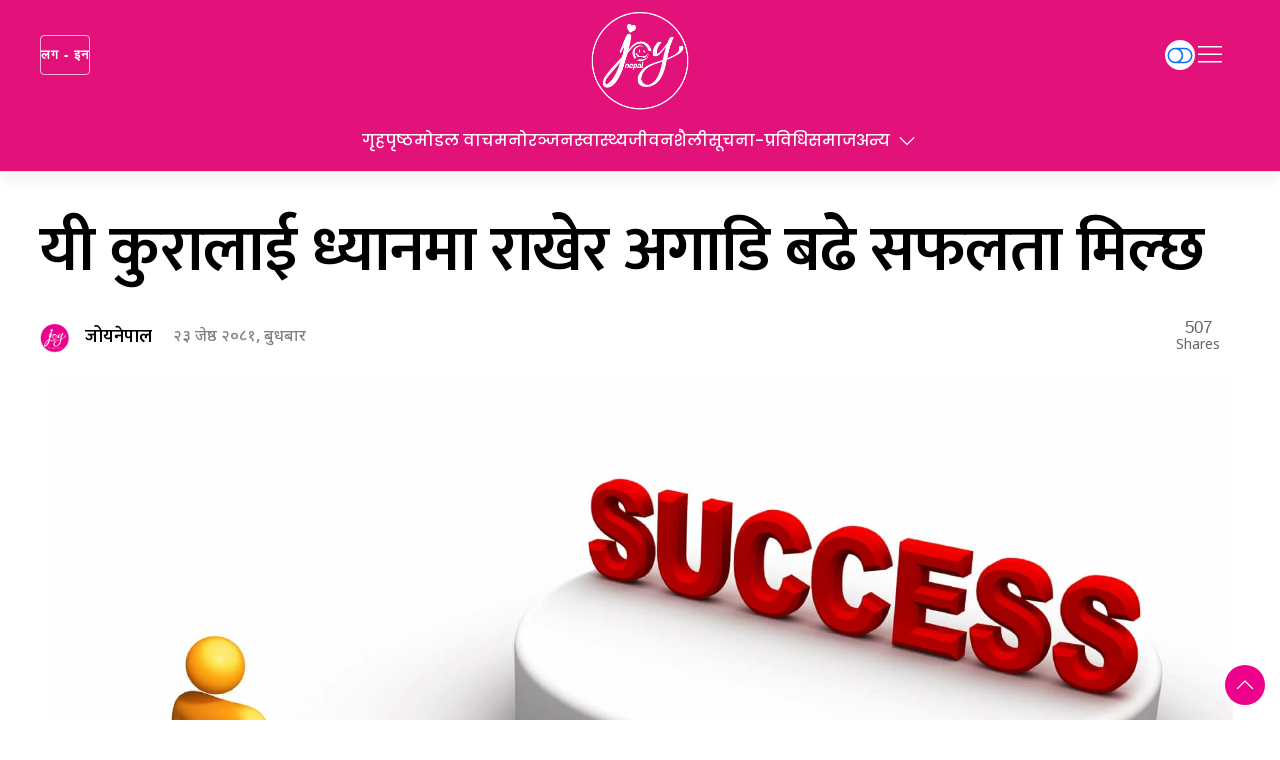

--- FILE ---
content_type: text/html; charset=UTF-8
request_url: https://joynepal.com/2024/06/38531/
body_size: 17578
content:
<!DOCTYPE html>
<html lang="en">

<head>
    <!-- Required meta tags -->
    <meta charset="utf-8">
    <meta property="fb:pages" content="737640319702735" />
    <meta name="viewport" content="width=device-width, initial-scale=1, shrink-to-fit=no">
    <meta name="description"
        content="Joy Nepal is a one-stop destination for the latest and most detailed entertainment, lifestyle, health, sports, and much more. " />
    <meta name="twitter:card" content="summary_large_image" />
    <title>
        यी कुरालाई ध्यानमा राखेर अगाडि बढे सफलता मिल्छ - Joy Nepal        Joy Nepal    </title>
    <meta name='robots' content='index, follow, max-image-preview:large, max-snippet:-1, max-video-preview:-1' />

	<!-- This site is optimized with the Yoast SEO plugin v24.1 - https://yoast.com/wordpress/plugins/seo/ -->
	<link rel="canonical" href="https://joynepal.com/2024/06/38531/" />
	<meta property="og:locale" content="en_US" />
	<meta property="og:type" content="article" />
	<meta property="og:title" content="यी कुरालाई ध्यानमा राखेर अगाडि बढे सफलता मिल्छ - Joy Nepal" />
	<meta property="og:description" content="काठमाडौँ &#8211; जीवनमा द्रुत सफलता प्राप्त गर्न, केहि चीजहरू दिमागमा राख्नु महत्त्वपूर्ण छ। हामीलाई थाहा दिनुहोस् कि कुन चीजहरूले हामीलाई सफलता प्राप्त गर्नको लागि ख्याल राख्छ र कुन चीजहरूले हामीलाई अगाडि बढ्न प्रेरणा दिन्छ। सफलता हासिल गर्न सबैले धेरै मेहनत गर्नुपर्छ। निरन्तर मिहिनेत र परिश्रमबाट मात्र लक्ष्य प्राप्त हुन्छ । जीवनमा छिट्टै सफलता पाउनको लागि [&hellip;]" />
	<meta property="og:url" content="https://joynepal.com/2024/06/38531/" />
	<meta property="og:site_name" content="Joy Nepal" />
	<meta property="article:publisher" content="https://www.facebook.com/joynepalofficial" />
	<meta property="article:published_time" content="2024-06-05T09:15:00+00:00" />
	<meta property="article:modified_time" content="2024-06-05T08:56:48+00:00" />
	<meta property="og:image" content="https://i0.wp.com/joynepal.com/wp-content/uploads/2024/06/life.png?fit=1186%2C755&ssl=1" />
	<meta property="og:image:width" content="1186" />
	<meta property="og:image:height" content="755" />
	<meta property="og:image:type" content="image/png" />
	<meta name="author" content="जोयनेपाल" />
	<meta name="twitter:card" content="summary_large_image" />
	<meta name="twitter:creator" content="@joynepal" />
	<meta name="twitter:site" content="@joynepal" />
	<meta name="twitter:label1" content="Written by" />
	<meta name="twitter:data1" content="जोयनेपाल" />
	<script type="application/ld+json" class="yoast-schema-graph">{"@context":"https://schema.org","@graph":[{"@type":"Article","@id":"https://joynepal.com/2024/06/38531/#article","isPartOf":{"@id":"https://joynepal.com/2024/06/38531/"},"author":{"name":"जोयनेपाल","@id":"https://joynepal.com/#/schema/person/219b2af804448a7a8cca7e21c4496bf2"},"headline":"यी कुरालाई ध्यानमा राखेर अगाडि बढे सफलता मिल्छ","datePublished":"2024-06-05T09:15:00+00:00","dateModified":"2024-06-05T08:56:48+00:00","mainEntityOfPage":{"@id":"https://joynepal.com/2024/06/38531/"},"wordCount":2,"commentCount":0,"publisher":{"@id":"https://joynepal.com/#organization"},"image":{"@id":"https://joynepal.com/2024/06/38531/#primaryimage"},"thumbnailUrl":"https://i0.wp.com/joynepal.com/wp-content/uploads/2024/06/life.png?fit=1186%2C755&ssl=1","articleSection":["वास्तु/ ज्योतिष"],"inLanguage":"en-US","potentialAction":[{"@type":"CommentAction","name":"Comment","target":["https://joynepal.com/2024/06/38531/#respond"]}]},{"@type":"WebPage","@id":"https://joynepal.com/2024/06/38531/","url":"https://joynepal.com/2024/06/38531/","name":"यी कुरालाई ध्यानमा राखेर अगाडि बढे सफलता मिल्छ - Joy Nepal","isPartOf":{"@id":"https://joynepal.com/#website"},"primaryImageOfPage":{"@id":"https://joynepal.com/2024/06/38531/#primaryimage"},"image":{"@id":"https://joynepal.com/2024/06/38531/#primaryimage"},"thumbnailUrl":"https://i0.wp.com/joynepal.com/wp-content/uploads/2024/06/life.png?fit=1186%2C755&ssl=1","datePublished":"2024-06-05T09:15:00+00:00","dateModified":"2024-06-05T08:56:48+00:00","breadcrumb":{"@id":"https://joynepal.com/2024/06/38531/#breadcrumb"},"inLanguage":"en-US","potentialAction":[{"@type":"ReadAction","target":["https://joynepal.com/2024/06/38531/"]}]},{"@type":"ImageObject","inLanguage":"en-US","@id":"https://joynepal.com/2024/06/38531/#primaryimage","url":"https://i0.wp.com/joynepal.com/wp-content/uploads/2024/06/life.png?fit=1186%2C755&ssl=1","contentUrl":"https://i0.wp.com/joynepal.com/wp-content/uploads/2024/06/life.png?fit=1186%2C755&ssl=1","width":1186,"height":755},{"@type":"BreadcrumbList","@id":"https://joynepal.com/2024/06/38531/#breadcrumb","itemListElement":[{"@type":"ListItem","position":1,"name":"Home","item":"https://joynepal.com/"},{"@type":"ListItem","position":2,"name":"यी कुरालाई ध्यानमा राखेर अगाडि बढे सफलता मिल्छ"}]},{"@type":"WebSite","@id":"https://joynepal.com/#website","url":"https://joynepal.com/","name":"Joy Nepal","description":"Joy Nepal is a one-stop destination for the latest and most detailed entertainment, lifestyle, health, sports, and much more. ","publisher":{"@id":"https://joynepal.com/#organization"},"potentialAction":[{"@type":"SearchAction","target":{"@type":"EntryPoint","urlTemplate":"https://joynepal.com/?s={search_term_string}"},"query-input":{"@type":"PropertyValueSpecification","valueRequired":true,"valueName":"search_term_string"}}],"inLanguage":"en-US"},{"@type":"Organization","@id":"https://joynepal.com/#organization","name":"Joy Nepal","url":"https://joynepal.com/","logo":{"@type":"ImageObject","inLanguage":"en-US","@id":"https://joynepal.com/#/schema/logo/image/","url":"https://i0.wp.com/joynepal.com/wp-content/uploads/2023/12/logo.png?fit=260%2C260&ssl=1","contentUrl":"https://i0.wp.com/joynepal.com/wp-content/uploads/2023/12/logo.png?fit=260%2C260&ssl=1","width":260,"height":260,"caption":"Joy Nepal"},"image":{"@id":"https://joynepal.com/#/schema/logo/image/"},"sameAs":["https://www.facebook.com/joynepalofficial","https://x.com/joynepal"]},{"@type":"Person","@id":"https://joynepal.com/#/schema/person/219b2af804448a7a8cca7e21c4496bf2","name":"जोयनेपाल","image":{"@type":"ImageObject","inLanguage":"en-US","@id":"https://joynepal.com/#/schema/person/image/","url":"https://secure.gravatar.com/avatar/f166fc20499d04926a6ad490a101e77c70b53bf92fe83dca2fa93ac0e11ffd38?s=96&d=mm&r=g","contentUrl":"https://secure.gravatar.com/avatar/f166fc20499d04926a6ad490a101e77c70b53bf92fe83dca2fa93ac0e11ffd38?s=96&d=mm&r=g","caption":"जोयनेपाल"},"url":"https://joynepal.com/author/joynepal/"}]}</script>
	<!-- / Yoast SEO plugin. -->


<link rel='dns-prefetch' href='//cdnjs.cloudflare.com' />
<link rel='dns-prefetch' href='//cdn.jsdelivr.net' />
<link rel='dns-prefetch' href='//ajax.googleapis.com' />
<link rel='dns-prefetch' href='//stats.wp.com' />
<link rel='dns-prefetch' href='//khabarhub.com' />
<link rel='dns-prefetch' href='//fonts.googleapis.com' />
<link rel='preconnect' href='//i0.wp.com' />
<link rel='preconnect' href='//c0.wp.com' />
<link rel="alternate" type="application/rss+xml" title="Joy Nepal &raquo; यी कुरालाई ध्यानमा राखेर अगाडि बढे सफलता मिल्छ Comments Feed" href="https://joynepal.com/2024/06/38531/feed/" />
<link rel="alternate" title="oEmbed (JSON)" type="application/json+oembed" href="https://joynepal.com/wp-json/oembed/1.0/embed?url=https%3A%2F%2Fjoynepal.com%2F2024%2F06%2F38531%2F" />
<link rel="alternate" title="oEmbed (XML)" type="text/xml+oembed" href="https://joynepal.com/wp-json/oembed/1.0/embed?url=https%3A%2F%2Fjoynepal.com%2F2024%2F06%2F38531%2F&#038;format=xml" />
<meta property="fb:admins" content="changingmission"/><meta property="fb:app_id" content="1774296949456204"><meta property="og:title" content="यी कुरालाई ध्यानमा राखेर अगाडि बढे सफलता मिल्छ"/><meta property="og:type" content="article"/><meta property="og:description" content="काठमाडौँ &#8211; जीवनमा द्रुत सफलता प्राप्त गर्न, केहि चीजहरू दिमागमा राख्नु महत्त्वपूर्ण छ। हामीलाई थाहा दिनुहोस् कि कुन चीजहरूले हामीलाई सफलता प्राप्त गर्नको लागि ख्याल राख्छ र कुन चीजहरूले हामीलाई अगाडि बढ्न प्रेरणा दिन्छ। सफलता हासिल गर्न सबैले धेरै मेहनत गर्नुपर्छ। निरन्तर मिहिनेत र परिश्रमबाट मात्र लक्ष्य प्राप्त हुन्छ । जीवनमा छिट्टै सफलता पाउनको लागि [&hellip;]"/><meta property="og:url" content="https://joynepal.com/2024/06/38531/"/><meta property="og:site_name" content="Joy Nepal"/><meta property="og:image" content="https://i0.wp.com/joynepal.com/wp-content/uploads/2024/06/life.png?fit=1186%2C755&amp;ssl=1"/><style id='wp-img-auto-sizes-contain-inline-css' type='text/css'>
img:is([sizes=auto i],[sizes^="auto," i]){contain-intrinsic-size:3000px 1500px}
/*# sourceURL=wp-img-auto-sizes-contain-inline-css */
</style>
<style id='wp-emoji-styles-inline-css' type='text/css'>

	img.wp-smiley, img.emoji {
		display: inline !important;
		border: none !important;
		box-shadow: none !important;
		height: 1em !important;
		width: 1em !important;
		margin: 0 0.07em !important;
		vertical-align: -0.1em !important;
		background: none !important;
		padding: 0 !important;
	}
/*# sourceURL=wp-emoji-styles-inline-css */
</style>
<style id='wp-block-library-inline-css' type='text/css'>
:root{--wp-block-synced-color:#7a00df;--wp-block-synced-color--rgb:122,0,223;--wp-bound-block-color:var(--wp-block-synced-color);--wp-editor-canvas-background:#ddd;--wp-admin-theme-color:#007cba;--wp-admin-theme-color--rgb:0,124,186;--wp-admin-theme-color-darker-10:#006ba1;--wp-admin-theme-color-darker-10--rgb:0,107,160.5;--wp-admin-theme-color-darker-20:#005a87;--wp-admin-theme-color-darker-20--rgb:0,90,135;--wp-admin-border-width-focus:2px}@media (min-resolution:192dpi){:root{--wp-admin-border-width-focus:1.5px}}.wp-element-button{cursor:pointer}:root .has-very-light-gray-background-color{background-color:#eee}:root .has-very-dark-gray-background-color{background-color:#313131}:root .has-very-light-gray-color{color:#eee}:root .has-very-dark-gray-color{color:#313131}:root .has-vivid-green-cyan-to-vivid-cyan-blue-gradient-background{background:linear-gradient(135deg,#00d084,#0693e3)}:root .has-purple-crush-gradient-background{background:linear-gradient(135deg,#34e2e4,#4721fb 50%,#ab1dfe)}:root .has-hazy-dawn-gradient-background{background:linear-gradient(135deg,#faaca8,#dad0ec)}:root .has-subdued-olive-gradient-background{background:linear-gradient(135deg,#fafae1,#67a671)}:root .has-atomic-cream-gradient-background{background:linear-gradient(135deg,#fdd79a,#004a59)}:root .has-nightshade-gradient-background{background:linear-gradient(135deg,#330968,#31cdcf)}:root .has-midnight-gradient-background{background:linear-gradient(135deg,#020381,#2874fc)}:root{--wp--preset--font-size--normal:16px;--wp--preset--font-size--huge:42px}.has-regular-font-size{font-size:1em}.has-larger-font-size{font-size:2.625em}.has-normal-font-size{font-size:var(--wp--preset--font-size--normal)}.has-huge-font-size{font-size:var(--wp--preset--font-size--huge)}.has-text-align-center{text-align:center}.has-text-align-left{text-align:left}.has-text-align-right{text-align:right}.has-fit-text{white-space:nowrap!important}#end-resizable-editor-section{display:none}.aligncenter{clear:both}.items-justified-left{justify-content:flex-start}.items-justified-center{justify-content:center}.items-justified-right{justify-content:flex-end}.items-justified-space-between{justify-content:space-between}.screen-reader-text{border:0;clip-path:inset(50%);height:1px;margin:-1px;overflow:hidden;padding:0;position:absolute;width:1px;word-wrap:normal!important}.screen-reader-text:focus{background-color:#ddd;clip-path:none;color:#444;display:block;font-size:1em;height:auto;left:5px;line-height:normal;padding:15px 23px 14px;text-decoration:none;top:5px;width:auto;z-index:100000}html :where(.has-border-color){border-style:solid}html :where([style*=border-top-color]){border-top-style:solid}html :where([style*=border-right-color]){border-right-style:solid}html :where([style*=border-bottom-color]){border-bottom-style:solid}html :where([style*=border-left-color]){border-left-style:solid}html :where([style*=border-width]){border-style:solid}html :where([style*=border-top-width]){border-top-style:solid}html :where([style*=border-right-width]){border-right-style:solid}html :where([style*=border-bottom-width]){border-bottom-style:solid}html :where([style*=border-left-width]){border-left-style:solid}html :where(img[class*=wp-image-]){height:auto;max-width:100%}:where(figure){margin:0 0 1em}html :where(.is-position-sticky){--wp-admin--admin-bar--position-offset:var(--wp-admin--admin-bar--height,0px)}@media screen and (max-width:600px){html :where(.is-position-sticky){--wp-admin--admin-bar--position-offset:0px}}

/*# sourceURL=wp-block-library-inline-css */
</style><style id='global-styles-inline-css' type='text/css'>
:root{--wp--preset--aspect-ratio--square: 1;--wp--preset--aspect-ratio--4-3: 4/3;--wp--preset--aspect-ratio--3-4: 3/4;--wp--preset--aspect-ratio--3-2: 3/2;--wp--preset--aspect-ratio--2-3: 2/3;--wp--preset--aspect-ratio--16-9: 16/9;--wp--preset--aspect-ratio--9-16: 9/16;--wp--preset--color--black: #000000;--wp--preset--color--cyan-bluish-gray: #abb8c3;--wp--preset--color--white: #ffffff;--wp--preset--color--pale-pink: #f78da7;--wp--preset--color--vivid-red: #cf2e2e;--wp--preset--color--luminous-vivid-orange: #ff6900;--wp--preset--color--luminous-vivid-amber: #fcb900;--wp--preset--color--light-green-cyan: #7bdcb5;--wp--preset--color--vivid-green-cyan: #00d084;--wp--preset--color--pale-cyan-blue: #8ed1fc;--wp--preset--color--vivid-cyan-blue: #0693e3;--wp--preset--color--vivid-purple: #9b51e0;--wp--preset--gradient--vivid-cyan-blue-to-vivid-purple: linear-gradient(135deg,rgb(6,147,227) 0%,rgb(155,81,224) 100%);--wp--preset--gradient--light-green-cyan-to-vivid-green-cyan: linear-gradient(135deg,rgb(122,220,180) 0%,rgb(0,208,130) 100%);--wp--preset--gradient--luminous-vivid-amber-to-luminous-vivid-orange: linear-gradient(135deg,rgb(252,185,0) 0%,rgb(255,105,0) 100%);--wp--preset--gradient--luminous-vivid-orange-to-vivid-red: linear-gradient(135deg,rgb(255,105,0) 0%,rgb(207,46,46) 100%);--wp--preset--gradient--very-light-gray-to-cyan-bluish-gray: linear-gradient(135deg,rgb(238,238,238) 0%,rgb(169,184,195) 100%);--wp--preset--gradient--cool-to-warm-spectrum: linear-gradient(135deg,rgb(74,234,220) 0%,rgb(151,120,209) 20%,rgb(207,42,186) 40%,rgb(238,44,130) 60%,rgb(251,105,98) 80%,rgb(254,248,76) 100%);--wp--preset--gradient--blush-light-purple: linear-gradient(135deg,rgb(255,206,236) 0%,rgb(152,150,240) 100%);--wp--preset--gradient--blush-bordeaux: linear-gradient(135deg,rgb(254,205,165) 0%,rgb(254,45,45) 50%,rgb(107,0,62) 100%);--wp--preset--gradient--luminous-dusk: linear-gradient(135deg,rgb(255,203,112) 0%,rgb(199,81,192) 50%,rgb(65,88,208) 100%);--wp--preset--gradient--pale-ocean: linear-gradient(135deg,rgb(255,245,203) 0%,rgb(182,227,212) 50%,rgb(51,167,181) 100%);--wp--preset--gradient--electric-grass: linear-gradient(135deg,rgb(202,248,128) 0%,rgb(113,206,126) 100%);--wp--preset--gradient--midnight: linear-gradient(135deg,rgb(2,3,129) 0%,rgb(40,116,252) 100%);--wp--preset--font-size--small: 13px;--wp--preset--font-size--medium: 20px;--wp--preset--font-size--large: 36px;--wp--preset--font-size--x-large: 42px;--wp--preset--spacing--20: 0.44rem;--wp--preset--spacing--30: 0.67rem;--wp--preset--spacing--40: 1rem;--wp--preset--spacing--50: 1.5rem;--wp--preset--spacing--60: 2.25rem;--wp--preset--spacing--70: 3.38rem;--wp--preset--spacing--80: 5.06rem;--wp--preset--shadow--natural: 6px 6px 9px rgba(0, 0, 0, 0.2);--wp--preset--shadow--deep: 12px 12px 50px rgba(0, 0, 0, 0.4);--wp--preset--shadow--sharp: 6px 6px 0px rgba(0, 0, 0, 0.2);--wp--preset--shadow--outlined: 6px 6px 0px -3px rgb(255, 255, 255), 6px 6px rgb(0, 0, 0);--wp--preset--shadow--crisp: 6px 6px 0px rgb(0, 0, 0);}:where(.is-layout-flex){gap: 0.5em;}:where(.is-layout-grid){gap: 0.5em;}body .is-layout-flex{display: flex;}.is-layout-flex{flex-wrap: wrap;align-items: center;}.is-layout-flex > :is(*, div){margin: 0;}body .is-layout-grid{display: grid;}.is-layout-grid > :is(*, div){margin: 0;}:where(.wp-block-columns.is-layout-flex){gap: 2em;}:where(.wp-block-columns.is-layout-grid){gap: 2em;}:where(.wp-block-post-template.is-layout-flex){gap: 1.25em;}:where(.wp-block-post-template.is-layout-grid){gap: 1.25em;}.has-black-color{color: var(--wp--preset--color--black) !important;}.has-cyan-bluish-gray-color{color: var(--wp--preset--color--cyan-bluish-gray) !important;}.has-white-color{color: var(--wp--preset--color--white) !important;}.has-pale-pink-color{color: var(--wp--preset--color--pale-pink) !important;}.has-vivid-red-color{color: var(--wp--preset--color--vivid-red) !important;}.has-luminous-vivid-orange-color{color: var(--wp--preset--color--luminous-vivid-orange) !important;}.has-luminous-vivid-amber-color{color: var(--wp--preset--color--luminous-vivid-amber) !important;}.has-light-green-cyan-color{color: var(--wp--preset--color--light-green-cyan) !important;}.has-vivid-green-cyan-color{color: var(--wp--preset--color--vivid-green-cyan) !important;}.has-pale-cyan-blue-color{color: var(--wp--preset--color--pale-cyan-blue) !important;}.has-vivid-cyan-blue-color{color: var(--wp--preset--color--vivid-cyan-blue) !important;}.has-vivid-purple-color{color: var(--wp--preset--color--vivid-purple) !important;}.has-black-background-color{background-color: var(--wp--preset--color--black) !important;}.has-cyan-bluish-gray-background-color{background-color: var(--wp--preset--color--cyan-bluish-gray) !important;}.has-white-background-color{background-color: var(--wp--preset--color--white) !important;}.has-pale-pink-background-color{background-color: var(--wp--preset--color--pale-pink) !important;}.has-vivid-red-background-color{background-color: var(--wp--preset--color--vivid-red) !important;}.has-luminous-vivid-orange-background-color{background-color: var(--wp--preset--color--luminous-vivid-orange) !important;}.has-luminous-vivid-amber-background-color{background-color: var(--wp--preset--color--luminous-vivid-amber) !important;}.has-light-green-cyan-background-color{background-color: var(--wp--preset--color--light-green-cyan) !important;}.has-vivid-green-cyan-background-color{background-color: var(--wp--preset--color--vivid-green-cyan) !important;}.has-pale-cyan-blue-background-color{background-color: var(--wp--preset--color--pale-cyan-blue) !important;}.has-vivid-cyan-blue-background-color{background-color: var(--wp--preset--color--vivid-cyan-blue) !important;}.has-vivid-purple-background-color{background-color: var(--wp--preset--color--vivid-purple) !important;}.has-black-border-color{border-color: var(--wp--preset--color--black) !important;}.has-cyan-bluish-gray-border-color{border-color: var(--wp--preset--color--cyan-bluish-gray) !important;}.has-white-border-color{border-color: var(--wp--preset--color--white) !important;}.has-pale-pink-border-color{border-color: var(--wp--preset--color--pale-pink) !important;}.has-vivid-red-border-color{border-color: var(--wp--preset--color--vivid-red) !important;}.has-luminous-vivid-orange-border-color{border-color: var(--wp--preset--color--luminous-vivid-orange) !important;}.has-luminous-vivid-amber-border-color{border-color: var(--wp--preset--color--luminous-vivid-amber) !important;}.has-light-green-cyan-border-color{border-color: var(--wp--preset--color--light-green-cyan) !important;}.has-vivid-green-cyan-border-color{border-color: var(--wp--preset--color--vivid-green-cyan) !important;}.has-pale-cyan-blue-border-color{border-color: var(--wp--preset--color--pale-cyan-blue) !important;}.has-vivid-cyan-blue-border-color{border-color: var(--wp--preset--color--vivid-cyan-blue) !important;}.has-vivid-purple-border-color{border-color: var(--wp--preset--color--vivid-purple) !important;}.has-vivid-cyan-blue-to-vivid-purple-gradient-background{background: var(--wp--preset--gradient--vivid-cyan-blue-to-vivid-purple) !important;}.has-light-green-cyan-to-vivid-green-cyan-gradient-background{background: var(--wp--preset--gradient--light-green-cyan-to-vivid-green-cyan) !important;}.has-luminous-vivid-amber-to-luminous-vivid-orange-gradient-background{background: var(--wp--preset--gradient--luminous-vivid-amber-to-luminous-vivid-orange) !important;}.has-luminous-vivid-orange-to-vivid-red-gradient-background{background: var(--wp--preset--gradient--luminous-vivid-orange-to-vivid-red) !important;}.has-very-light-gray-to-cyan-bluish-gray-gradient-background{background: var(--wp--preset--gradient--very-light-gray-to-cyan-bluish-gray) !important;}.has-cool-to-warm-spectrum-gradient-background{background: var(--wp--preset--gradient--cool-to-warm-spectrum) !important;}.has-blush-light-purple-gradient-background{background: var(--wp--preset--gradient--blush-light-purple) !important;}.has-blush-bordeaux-gradient-background{background: var(--wp--preset--gradient--blush-bordeaux) !important;}.has-luminous-dusk-gradient-background{background: var(--wp--preset--gradient--luminous-dusk) !important;}.has-pale-ocean-gradient-background{background: var(--wp--preset--gradient--pale-ocean) !important;}.has-electric-grass-gradient-background{background: var(--wp--preset--gradient--electric-grass) !important;}.has-midnight-gradient-background{background: var(--wp--preset--gradient--midnight) !important;}.has-small-font-size{font-size: var(--wp--preset--font-size--small) !important;}.has-medium-font-size{font-size: var(--wp--preset--font-size--medium) !important;}.has-large-font-size{font-size: var(--wp--preset--font-size--large) !important;}.has-x-large-font-size{font-size: var(--wp--preset--font-size--x-large) !important;}
/*# sourceURL=global-styles-inline-css */
</style>

<style id='classic-theme-styles-inline-css' type='text/css'>
/*! This file is auto-generated */
.wp-block-button__link{color:#fff;background-color:#32373c;border-radius:9999px;box-shadow:none;text-decoration:none;padding:calc(.667em + 2px) calc(1.333em + 2px);font-size:1.125em}.wp-block-file__button{background:#32373c;color:#fff;text-decoration:none}
/*# sourceURL=/wp-includes/css/classic-themes.min.css */
</style>
<link rel='stylesheet' id='uikit-style-css' href='https://khabarhub.com/wp-content/themes/KhabarhubOfficial/css/uikit.min.css?ver=6.9' type='text/css' media='all' />
<link rel='stylesheet' id='base-style-css' href='https://joynepal.com/wp-content/themes/joynepal/css/base.css?ver=6.9' type='text/css' media='all' />
<link rel='stylesheet' id='google-Mukta-css' href='https://fonts.googleapis.com/css?family=Mukta%3A400%2C500%2C600%2C700&#038;subset=devanagari&#038;ver=6.9' type='text/css' media='all' />
<link rel='stylesheet' id='google-noto-css' href='https://fonts.googleapis.com/css2?family=Noto+Sans+Devanagari%3Awght%40300%3B400%3B500%3B600%3B700%3B800&#038;display=swap&#038;ver=6.9' type='text/css' media='all' />
<link rel='stylesheet' id='google-khand-css' href='https://fonts.googleapis.com/css2?family=Poppins%3Awght%40200%3B300%3B400%3B500%3B600%3B700&#038;display=swap&#038;ver=6.9' type='text/css' media='all' />
<link rel='stylesheet' id='appharu-style-css' href='https://joynepal.com/wp-content/themes/joynepal/style.css?ver=3.3.2' type='text/css' media='all' />
<link rel='stylesheet' id='wp-block-paragraph-css' href='https://c0.wp.com/c/6.9/wp-includes/blocks/paragraph/style.min.css' type='text/css' media='all' />
<link rel="https://api.w.org/" href="https://joynepal.com/wp-json/" /><link rel="alternate" title="JSON" type="application/json" href="https://joynepal.com/wp-json/wp/v2/posts/38531" /><link rel="EditURI" type="application/rsd+xml" title="RSD" href="https://joynepal.com/xmlrpc.php?rsd" />
<meta name="generator" content="WordPress 6.9" />
<link rel='shortlink' href='https://joynepal.com/?p=38531' />
	<style>img#wpstats{display:none}</style>
		<link rel="icon" href="https://i0.wp.com/joynepal.com/wp-content/uploads/2023/12/logo.png?fit=32%2C32&#038;ssl=1" sizes="32x32" />
<link rel="icon" href="https://i0.wp.com/joynepal.com/wp-content/uploads/2023/12/logo.png?fit=192%2C192&#038;ssl=1" sizes="192x192" />
<link rel="apple-touch-icon" href="https://i0.wp.com/joynepal.com/wp-content/uploads/2023/12/logo.png?fit=180%2C180&#038;ssl=1" />
<meta name="msapplication-TileImage" content="https://i0.wp.com/joynepal.com/wp-content/uploads/2023/12/logo.png?fit=260%2C260&#038;ssl=1" />

    <script src="https://khabarhub.com/wp-content/themes/KhabarhubOfficial/js/uikit.min.js"></script>
    <!-- <script src="https://cdn.jsdelivr.net/npm/uikit@3.6.15/dist/js/uikit.min.js"></script> -->
    <!-- Google tag (gtag.js) -->
    <script async src="https://www.googletagmanager.com/gtag/js?id=G-H0QVEPF3ZC"></script>
    <script>
        window.dataLayer = window.dataLayer || [];

        function gtag() {
            dataLayer.push(arguments);
        }
        gtag('js', new Date());

        gtag('config', 'G-H0QVEPF3ZC');
    </script>
</head>

<body>

    <div id="fb-root"></div>
    <script>
        (function (d, s, id) {
            var js,
                fjs = d.getElementsByTagName(s)[0];
            if (d.getElementById(id))
                return;
            js = d.createElement(s);
            js.id = id;
            js.src = "//connect.facebook.net/en_US/sdk.js#xfbml=1&version=v2.10&appId=40151482661930" +
                "1";
            fjs
                .parentNode
                .insertBefore(js, fjs);
        }(document, 'script', 'facebook-jssdk'));
    </script>
    <div class="uk-card uk-card-default">
        <div class="uk-card ">
                            <nav class="top-nav">
                                        <div class="uk-container uk-container-large">
                                                <div uk-grid class="uk-grid-collapse uk-flex-middle uk-light">
                            <div class="uk-width-expand@m uk-visible@s">
                                <nav uk-navbar>
                                    <div class="uk-navbar-left top-navigation-ah">
                                        <ul class="uk-navbar-nav uk-grid-divider uk-grid-small" uk-grid>
                                            <li><a class="uk-button uk-button-default login-ah" href="#"> लग - इन</a>
                                            </li>

                                        </ul>

                                    </div>
                                </nav>
                            </div>
                            <div class="uk-width-1-3@m uk-text-center">
                                                                <div>
                                    <div class="uk-child-width-expand uk-text-center" uk-grid>
                                        <div>

                                        </div>
                                        <div>
                                            <a href="/"><img src="https://joynepal.com/wp-content/themes/joynepal/img/joy-logo.png" alt="Logo" class="ah-khb-logo uk-width-auto uk-padding-small-ah"></a>
                                        </div>
                                        <div>

                                        </div>
                                    </div>
                                </div>
                                <!-- <span class="nepali-ah-date"></span> -->
                            </div>
                            <div class="uk-width-expand@m">
                                <div class="uk-flex uk-flex-center@m uk-flex-right@l ah-right-nav-header uk-padding-small"
                                    style="padding-left:0px;">
                                    <ul class="uk-navbar-nav">
                                        <li class="uk-hidden@s">
                                            <a href="/"><span class="ah-joy-slide"
                                                    uk-icon="icon: home; ratio: 1.5"></span></a>
                                        </li>
                                        <li class="uk-hidden@s"><a class="uk-button uk-button-default login-ah"
                                                href="#"> लग - इन</a></li>
                                        <li class="uk-hidden@s">
                                            <a class="uk-navbar-toggle" style="color: #fff;" href="#modal-search"
                                                uk-search-icon uk-toggle></a>
                                        </li>
                                        <li title="Dark Mode" class="nb-dark-mode right-nav-icon uk-visible@s">
                                            <a href="#" style="font-size: 16px;">
                                                <label>
                                                    <input id="dmcheck" class="uk-checkbox" type="checkbox">
                                                    <svg id="dmoff" class="bi bi-toggle-off" width="30px" height="25px"
                                                        viewBox="0 0 16 16" fill="currentColor"
                                                        xmlns="http://www.w3.org/2000/svg">
                                                        <path fill-rule="evenodd"
                                                            d="M11 4a4 4 0 010 8H8a4.992 4.992 0 002-4 4.992 4.992 0 00-2-4h3zm-6 8a4 4 0 110-8 4 4 0 010 8zM0 8a5 5 0 005 5h6a5 5 0 000-10H5a5 5 0 00-5 5z"
                                                            clip-rule="evenodd" />
                                                    </svg>
                                                    <svg id="dmon" class="bi bi-toggle-on" width="30px" height="25px"
                                                        viewBox="0 0 16 16" fill="currentColor"
                                                        xmlns="http://www.w3.org/2000/svg">
                                                        <path fill-rule="evenodd"
                                                            d="M5 3a5 5 0 000 10h6a5 5 0 000-10H5zm6 9a4 4 0 100-8 4 4 0 000 8z"
                                                            clip-rule="evenodd" />
                                                    </svg>
                                                </label>
                                            </a>
                                        </li>
                                        <li><a href="#" uk-toggle="target: #offcanvas-nav"><span
                                                    class="ah-joy-slide-menu"
                                                    uk-icon="icon: menu; ratio: 1.5"></span></a></li>

                                        <!-- <li>
                                                <a class="uk-navbar-toggle" style="color: #fff;" href="#modal-search"
                                                    uk-search-icon uk-toggle></a>
                                            </li> -->
                                    </ul>
                                </div>
                            </div>
                        </div>
                    </div>
                    <div class="np-border" style="z-index: 990;">
                        <div class="uk-container">
                            <nav class="uk-navbar uk-position-relative nav-edit uk-padding-small uk-visible@s" uk-navbar>
    <div class="uk-navbar-left uk-hidden@m">
        <ul class="uk-navbar-nav menu-icon icon-nav">
            <li>
                <a href="/"><span class="ah-joy-slide" uk-icon="icon: home; ratio: 1.5"></span></a>
            </li>
        </ul>
    </div>
    <div class="uk-navbar-right uk-hidden@m">
        <ul class="uk-navbar-nav navigation-bar">
            <li class="ek-brands" uk-scrollspy="cls: uk-animation-slide-left; repeat: true">
                <a href="/"><img src="https://joynepal.com/wp-content/themes/joynepal/img/logo.png"
                        alt="Logo"></a>
            </li>
        </ul>
    </div>
    <div class="uk-navbar-left uk-visible@m uk-width-1-1">
        <ul class="uk-navbar-nav navigation-bar uk-width-1-1  uk-flex-center">
            <li>
                <a href="/">गृहपृष्‍ठ </a>
            </li>
            <li>
                <a href="/?cat=2">मोडल वाच </a>
            </li>
            <li>
                <a href="/?cat=3">मनोरञ्जन</a>
            </li>
            <li>
                <a href="/?cat=4">स्वास्थ्य</a>
            </li>
            <li>
                <a href="/?cat=5">जीवनशैली</a>
            </li>
            <li>
                <a href="/?cat=6">सूचना-प्रविधि</a>
            </li>
            <li>
                <a href="/?cat=7">समाज</a>
            </li>

            <li>
                <a href="/?cat=1"> अन्य<span uk-icon="icon: chevron-down; ratio: 1.2" class="dropdown-icon"></span></a>
                <div class="uk-navbar-dropdown dropdown-list">
                    <ul class="uk-nav uk-navbar-dropdown-nav side-nav">
                        <li><a href="/?cat=8">विविध</a></li>
                        <li><a href="/?cat=9">मल्टिमिडिया</a></li>
                        <li><a href="/?cat=10">रिपोर्ट/ फिचर</a></li>
                        <li><a href="/?cat=11">घुमघाम</a></li>
                        <li><a href="/?cat=12">सौन्दर्य</a></li>
                        <li><a href="/?cat=13">सिनेमा</a></li>
                        <li><a href="/?cat=14"> सेलिब्रेटी</a></li>
                        <li><a href="/?cat=15">धर्म / संस्कृति</a></li>
                        <li> <a href="/?cat=16">बास्तु/ ज्योतिष</a></li>
                        <li> <a href="/?cat=17">फोटो </a></li>
                    </ul>
                </div>
            </li>
        </ul>
    </div>
</nav>
<div id="modal-search" class="uk-flex-top  search-model-item" uk-modal>
    <div class="uk-modal-dialog uk-modal-body search-model uk-margin-auto-vertical ek-search">
        <div class="uk-flex uk-flex-center uk-flex-between@m uk-margin-small-bottom">
            <h2 class="uk-modal-title search-title">जोएनेपाल<span class="ek-search-title">सर्च गर्नुहोस्</span></h2>
            <button class="uk-modal-close-default close-icon ah-close" type="button" uk-close></button>
        </div>
        <form action="/" class="uk-search uk-search-navbar uk-width-1-1" method="get">
            <div class="uk-child-width-1-2@m uk-text-center uk-grid-small" uk-grid>
                <div class="uk-child-width-1-2@m uk-text-center uk-grid-small" uk-grid>
                    <div>
                        <input class="uk-input" name="form" type="date" data-uk-datepicker placeholder="from"
                            value="">
                    </div>
                    <div>
                        <input class="uk-input" name="to" type="date" data-uk-datepicker placeholder="to"
                            value="">
                    </div>
                </div>
                <div class="uk-position-relative">
                    <input class="uk-search-input search-box" name="s" id="s" type="search" placeholder="Search"
                        value="">
                    <button type="submit" class="uk-search-icon-flip icon-search" uk-search-icon></button>
                </div>
            </div>
        </form>
    </div>
</div>                        </div>
                    </div>
                </nav>
                <div id="offcanvas-nav" class="uk-offcanvas" uk-offcanvas="overlay: true">
    <div class="uk-offcanvas-bar">
        <div class="uk-padding-remove-top">
            <div class="uk-container">
                <div class="menu-header  uk-position-relative">
                    <button class="uk-offcanvas-close model-btn ah-close" type="button" uk-close></button>
                    <div class="uk-child-width-1-4@m uk-grid-large uk-light" uk-grid>
                        <div>
                            <a href="/"><img src="https://joynepal.com/wp-content/themes/joynepal/img/joynepal-logo.png"
                                    alt="Logo" class="ah-khb-logo uk-padding-small"></a>

                        </div>
                        <div class="uk-visible@s">
                        </div>
                        <div class="uk-visible@s">
                        </div>
                        <div class="uk-visible@s">
                        </div>
                    </div>
                    <div class="search-model-item">
                        <form action="/" class="uk-search uk-search-navbar uk-width-1-1" method="get">
                            <div class="uk-child-width-1-2@m uk-text-center uk-grid-small search-model-item" uk-grid>
                                <div class="uk-child-width-1-2@m uk-text-center uk-grid-small search-model-item" uk-grid>
                                    <div>
                                        <input class="uk-input" name="form" type="date" data-uk-datepicker
                                            placeholder="from"
                                            value="">
                                    </div>
                                    <div>
                                        <input class="uk-input" name="to" type="date" data-uk-datepicker placeholder="to"
                                            value="">
                                    </div>
                                </div>
                                <div class="uk-position-relative">
                                    <input class="uk-search-input search-box" name="s" id="s" type="search"
                                        placeholder="Search" value="">
                                    <button type="submit" class="uk-search-icon-flip icon-search" uk-search-icon></button>
                                </div>
                            </div>
                        </form>
                    </div>
                    <div class="uk-child-width-1-4@m uk-child-width-1-2 uk-grid-large uk-light uk-margin-medium-top" uk-grid>
                        <div>
                            <div class="taksar-team-side">
                                <h3>मनोरञ्जन</h3>
                            </div>
                            <ul class="uk-list side-nav uk-nav-default uk-nav-parent-icon" uk-nav>
                            <li>
                                    <a href="/">गृहपृष्‍ठ</a>
                                </li>
                                <li>
                                    <a href="/?cat=13">सिनेमा </a>
                                </li>
                                <li>
                                    <a href="/?cat=14">सेलिब्रेटी </a>
                                </li>
                                <li>
                                    <a href="/?cat=2">मोडल वाच</a>
                                </li>
                                <li>
                                    <a href="/?cat=19">गसिप</a>
                                </li>
                                <li>
                                    <a href="/?cat=20">साहित्यसंगीत</a>
                                </li>
                                <li>
                                    <a href="/?cat=21">अन्तरवार्ता</a>
                                </li>
                                <li>
                                    <a href="/?cat=22">फेसन</a>
                                </li>
                                <li>
                                    <a href="/?cat=23">बलिउड/हलिउड</a>
                                </li>
                                <li>
                                    <a href="/?cat=1">अन्य</a>
                                </li>
                                <li>
                                    <a href="/?cat=24">प्रोफाइल</a>
                                </li>

                            </ul>
                        </div>
                        <div>
                            <div class="taksar-team-side">
                                <h3>स्वास्थ्य</h3>
                            </div>
                            <ul class="uk-list side-nav uk-nav-default uk-nav-parent-icon" uk-nav>
                                <li>
                                    <a href="/?cat=25">नर्सिङ </a>
                                </li>
                                <li>
                                    <a href="/?cat=26">टिप्स </a>
                                </li>
                                <li>
                                    <a href="/?cat=27">घरेलु औषधी </a>
                                </li>
                                <li>
                                    <a href="/?cat=28">खानपान</a>
                                </li>
                                <li>
                                    <a href="/?cat=29">अस्पताल</a>
                                </li>
                                <li>
                                    <a href="/?cat=30">औषधीरउपचार</a>
                                </li>
                                <li>
                                    <a href="/?cat=31">फिटनेस</a>
                                </li>
                                <li>
                                    <a href="/?cat=32">केयर</a>
                                </li>
                                <li>
                                    <a href="/?cat=33">यौन</a>
                                </li>
                            </ul>
                        </div>
                        <div>
                            <div class="taksar-team-side">
                                <h3>जीवनशैली</h3>
                            </div>
                            <ul class="uk-list side-nav uk-nav-default uk-nav-parent-icon" uk-nav>
                                <li>
                                    <a href="/?cat=11">घुमघाम </a>
                                </li>
                                <li>
                                    <a href="/?cat=34">करिअर </a>
                                </li>
                                <li>
                                    <a href="/?cat=22">फेसन </a>
                                </li>
                                <li>
                                    <a href="/?cat=35">परिकार</a>
                                </li>
                                <li>
                                    <a href="/?cat=36">प्रश्नोत्तर</a>
                                </li>
                                <li>
                                    <a href="/?cat=37">गन्तव्य</a>
                                </li>
                                <li>
                                    <a href="/?cat=38">टिनएज</a>
                                </li>
                                <li>
                                    <a href="/?cat=39">श्रृंगार</a>
                                </li>
                                <li>
                                    <a href="/?cat=12">सौन्दर्य</a>
                                </li>

                            </ul>
                        </div>
                        <div>
                            <div class="taksar-team-side">
                                <h3>सूचना- प्रविधि</h3>
                            </div>
                            <ul class="uk-list side-nav uk-nav-default uk-nav-parent-icon" uk-nav>
                                <li>
                                    <a href="/?cat=40">रिभ्यू</a>
                                </li>
                                <li>
                                    <a href="/?cat=41">इन्टरनेट</a>
                                </li>
                                <li>
                                    <a href="/?cat=42">टेक्नोलोजी </a>
                                </li>
                                <li>
                                    <a href="/?cat=43">इनोभेसन</a>
                                </li>
                                <li>
                                    <a href="/?cat=44">साइबर सुरक्षा</a>
                                </li>
                            </ul>
                        </div>
                    </div>
                    <div class="uk-child-width-1-4@m uk-child-width-1-2 uk-grid-large uk-light" uk-grid>
                        <div>
                            <div class="taksar-team-side">
                                <h3>समाज</h3>
                            </div>
                            <ul class="uk-list side-nav uk-nav-default uk-nav-parent-icon" uk-nav>
                                <li>
                                    <a href="/?cat=49">प्रवास</a>
                                </li>
                                <li>
                                    <a href="/?cat=28">खानपिन</a>
                                </li>
                                <li>
                                    <a href="/?cat=50">इतिहास</a>
                                </li>
                                <li>
                                    <a href="/?cat=15">धर्म / संस्कृति</a>
                                </li>
                                <li>
                                    <a href="/?cat=16">बास्तु/ ज्योतिष</a>
                                </li>
                            </ul>
                        </div>
                        <div>
                            <div class="taksar-team-side">
                                <h3>विविध</h3>
                            </div>
                            <ul class="uk-list side-nav uk-nav-default uk-nav-parent-icon" uk-nav>
                                <li>
                                    <a href="/?cat=15">शिक्षा</a>
                                </li>
                                <li>
                                    <a href="/?cat=52">विचार</a>
                                </li>
                                <li>
                                    <a href="/?cat=53">ब्लग</a>
                                </li>
                                <li>
                                    <a href="/?cat=54">विचित्र संसार</a>
                                </li>
                            </ul>
                        </div>
                        <div>
                            <div class="taksar-team-side">
                                <h3>मल्टिमिडिया</h3>
                            </div>
                            <ul class="uk-list side-nav uk-nav-default uk-nav-parent-icon" uk-nav>
                                <li>
                                    <a href="/?cat=17">फोटो</a>
                                </li>
                                <li>
                                    <a href="/?cat=31">भिडियो</a>
                                </li>
                                <li>
                                    <a href="/?cat=21">पोडकाष्ट</a>
                                </li>
                            </ul>
                        </div>
                        <div>
                            <div class="taksar-team-side">
                                <h3>कुइक्क लिन्क</h3>
                            </div>
                            <ul class="uk-list side-nav uk-nav-default uk-nav-parent-icon" uk-nav>
                                <li>
                                    <a href="/">डेट कन्भर्टर </a>
                                </li>
                                <li>
                                    <a href="/?cat=31">प्रीती बाट युनिकोड</a>
                                </li>
                                <li>
                                    <a href="/?cat=21">युनिकोड बाट रोमन </a>
                                </li>
                                <li>
                                    <a href="/?cat=18">रोमन बाट युनिकोड</a>
                                </li>
                            </ul>
                        </div>
                    </div>
                </div>
                <hr>
                <div class="uk-flex uk-flex-center uk-margin-medium-top uk-text-light uk-light">
                    <div>
                        <a href="https://twitter.com/joynepal" target="_blank" class="uk-icon-button uk-margin-small-right"
                            uk-icon="twitter"></a>
                    </div>
                    <div>
                        <a href="https://www.facebook.com/joynepalofficial" target="_blank" class="uk-icon-button  uk-margin-small-right"
                            uk-icon="facebook"></a>
                    </div>
                    <div>
                        <a href="https://www.instagram.com/joynepalofficial" target="_blank" class="uk-icon-button  uk-margin-small-right"
                            uk-icon="instagram"></a>
                    </div>
                    <div>
                        <a href="https://www.youtube.com/@joynepalofficial" target="_blank" class="uk-icon-button" uk-icon="youtube"></a>
                    </div>
                </div>


                <div class="uk-text-light uk-margin-medium-top uk-text-center">मनोरन्जन समाचार, सेलिब्रेटीहरू, सेलिब्रेट
                    समाचारहरू, र प्रसिद्ध गफहरूका लागि
                    तपाईंको स्रोत। ताजा
                    फेसन, फोटोहरू, चलचित्रहरू र टिभी कार्यक्रमहरू जाँच गर्नुहोस्!</div>
                <hr>

                <div class="credit uk-text-center"> &nbsp;&nbsp;
                    &copy;2026 Joy Nepal All rights reserved.

                    | Designed & Developed by :
                    <a href="https://www.appharu.com?ref=joynepal" class="uk-text-primary">Appharu.com</a>
                </div>
            </div>
        </div>
    </div>
</div>
</div>        </div>
    </div>
    <div class="uk-container">
<div class="uk-grid uk-grid-medium single uk-margin-medium-top" uk-grid="">
        <div class="uk-width-1-1@m">
        				<article class="uk-article">
			            <h1 class="uk-article-title single-title ">यी कुरालाई ध्यानमा राखेर अगाडि बढे सफलता मिल्छ</h1>
		    
            		</article>
                          <div class="uk-margin-small-bottom">
                                           </div>
        
        <article class="uk-comment mt-2">
            <header class="uk-comment-header uk-grid-medium uk-flex-middle" uk-grid="uk-grid">

                <div class="uk-width-2-5@m" style="display: flex;align-items: center;">
                    <div class="author-img">
                        
                        
                        <img class="karobar-author" src="https://i0.wp.com/joynepal.com/wp-content/uploads/2023/12/logo.png?resize=150%2C150&ssl=1" width="30"
                            height="30" alt="">

                                                <h6 class="author-name">
                                                            <a href="https://joynepal.com/author/joynepal/">जोयनेपाल</a>
                                                   </h6>
                        <h6 class="post-date">
                            <i class="far fa-clock"
                                style="margin-right: 6px !important;"></i>&#2408;&#2409; जेष्ठ &#2408;&#2406;&#2414;&#2407;, बुधबार                        </h6>
                    </div>

                </div>
                <div
                    class="uk-width-3-5@m  uk-flex-right d-flex  uk-flex uk-flex-middle uk-flex-center ah-mobile-margin">
                    <!-- ShareThis BEGIN -->
                    <div class="total-shares">
                        <div id="data" class="total-number">
                            507                        </div><span>Shares</span>
                    </div>
                    <div class="sharethis-inline-share-buttons" style="z-index: 999 !important;"></div>
                    <!-- ShareThis END -->
                </div>
                <article class="uk-card uk-text-center uk-width-1-1@m  uk-margin-top">
                    <figure > <img
                            src="https://i0.wp.com/joynepal.com/wp-content/uploads/2024/06/life.png?fit=1186%2C755&#038;ssl=1" class="uk-width-auto"> </figure>
                                                        </article>
            </header>
        </article>
    </div>
    <div class="uk-width-2-3@m">

        <div class="post-entry">
            
<p><strong>काठमाडौँ &#8211; </strong>जीवनमा द्रुत सफलता प्राप्त गर्न, केहि चीजहरू दिमागमा राख्नु महत्त्वपूर्ण छ। हामीलाई थाहा दिनुहोस् कि कुन चीजहरूले हामीलाई सफलता प्राप्त गर्नको लागि ख्याल राख्छ र कुन चीजहरूले हामीलाई अगाडि बढ्न प्रेरणा दिन्छ।</p>



<p>सफलता हासिल गर्न सबैले धेरै मेहनत गर्नुपर्छ। निरन्तर मिहिनेत र परिश्रमबाट मात्र लक्ष्य प्राप्त हुन्छ । जीवनमा छिट्टै सफलता पाउनको लागि केही कुराहरू महत्त्वपूर्ण हुन्छन्। यदि तपाईं पनि आफ्नो लक्ष्य हासिल गर्न चाहनुहुन्छ भने केही कुराहरू जोड्नुहोस्। छिट्टै सफल हुनको लागि कुन कुरामा ध्यान दिने जानाैं ।</p>



<p><strong>यी कुराहरूले सफलता ल्याउँछ</strong><br>सफलता प्राप्त गर्न, सबै भन्दा पहिले यो महत्त्वपूर्ण छ कि तपाईंले आफ्नो लक्ष्य सेट गर्नुहोस्। लक्ष्यहरू सेट गर्नाले तपाईंलाई दिशा दिन्छ र तपाईं त्यस दिशामा पूर्ण रूपमा ध्यान केन्द्रित गर्न सक्नुहुन्छ। एकचोटि तपाईंले आफ्नो लक्ष्य सेट गर्नुभयो, त्यसमा अडिग रहनुहोस् र हार नमान्नुहोस्।</p>



<p>तपाईं आफ्नो लक्ष्यको सही दिशामा जाँदै हुनुहुन्छ वा छैन भनेर आफैलाई जाँच गर्नुहोस्। यो सम्भव छ कि तपाईंले लक्ष्य बनाउनु भएको छ तर लक्ष्यमा तपाईंको कुनै चासो छैन सफलता प्राप्त गर्नको लागि कडा परिश्रम र समर्पण धेरै महत्त्वपूर्ण छ। यदि तपाईं सफलता चाहनुहुन्छ भने तपाईंले यसको लागि कडा परिश्रम गर्नुपर्छ र निरन्तर प्रयास गरिरहनुपर्छ।</p>



<p>सफलताको लागि कडा परिश्रम र समर्पण धेरै महत्त्वपूर्ण छ। यदि तपाईं आफ्नो लक्ष्यप्रति समर्पित हुनुहुन्छ र निरन्तर मेहनत गरिरहनुभएको छ भने सफलताले चाँडै तपाईंको खुट्टा चुम्नेछ।</p>



<p>तपाईं जुन क्षेत्रमा हुनुहुन्छ र आफ्नो लक्ष्यप्रति जतिसुकै गम्भीर भए पनि नियमित अभ्यासबाट मात्रै सफलता पाउनुहुनेछ। </p>



<p>सफलता हासिल गर्न अनुशासन पनि धेरै महत्त्वपूर्ण छ। यदि तपाईं अनुशासित हुनुहुन्न भने तपाईं कहिल्यै सफल हुन सक्नुहुन्न। त्यसैले सधैं अनुशासित रहनुहोस्।</p>



<p>सफलता प्राप्त गर्न नयाँ चुनौतीहरूको सामना गर्नु आवश्यक छ। चुनौतीहरूको सामना गर्दै तपाईंलाई बलियो राख्छ। यसले तपाईंलाई नयाँ अवसरहरू पनि दिन्छ।</p>



<p>सफलता हासिल गर्न आत्म-विश्वास धेरै महत्त्वपूर्ण छ। यदि तपाई आफैंमा विश्वास गर्नुहुन्न भने तपाई कहिल्यै सफल हुन सक्नुहुन्न। त्यसैले सधैं आफैमा विश्वास राख्नुहोस् र आफ्नो क्षमतामा विश्वास गर्नुहोस्।</p>



<p>आफ्नो शारीरिक र मानसिक स्वास्थ्यको ख्याल गर्नु पनि महत्त्वपूर्ण छ। नियमित व्यायाम र स्वस्थ आहारले तपाईको ऊर्जा बढाउँछ र सकारात्मक सोच कायम राख्छ।</p>



<p>जीवनमा सधैं केही न केही सिक्नुपर्छ र ग्रहण गर्नुपर्छ । आफ्ना गल्तीहरूबाट सिक्नुहोस् र तिनीहरूलाई नदोहोर्याउने प्रयास गर्नुहोस्। पूर्ण उत्साह र समर्पणका साथ आफ्नो लक्ष्य प्राप्त गर्न काम गर्नुहोस्।</p>



<p>सफलता प्राप्त गर्न धैर्यता पनि धेरै महत्त्वपूर्ण छ। सफलता रातारात प्राप्त हुँदैन। यसका लागि तपाईंले धैर्यता राख्नुपर्छ र निरन्तर प्रयास गरिरहनुपर्छ।</p>
            <div class="uk-margin">
            <p class="uk-text-bold uk-text-center uk-margin-remove">यो खबर पढेर तपाईलाई कस्तो महसुस भयो ?</p>
            <!-- ShareThis BEGIN --><div class="sharethis-inline-reaction-buttons"></div><!-- ShareThis END -->
            </div>
        </div>
        <p> </p>
        <div class="comment-ah uk-card uk-card-default uk-card-body">
    <div class="cat-title uk-flex uk-flex-between uk-flex-top">
    <h2 class="uk-heading-line uk-width-expand"><span> <a > प्रतिक्रिया</a></h2>
</div>
    <div class="fb-comments" data-href="https://joynepal.com/2024/06/38531/" data-width="100%" data-numposts="10" data-colorscheme="light"></div>
</div>        <p> </p>
        <aside class="text-left">
    <div class="cat-title uk-flex uk-flex-between uk-flex-middle">
        <h2 class="uk-heading-line uk-width-expand"><span><a href="/">सम्बन्धित खवर</a> </span></h2>
    </div>
    <div class="uk-child-width-1-3@m uk-grid-small" uk-grid uk-height-match="target: > div > .uk-card;">
                <div>
            <div class="uk-card uk-card-small">
                <div class="uk-card-media-top">
                    <a href="https://joynepal.com/2026/01/41615/">
                        <img width="300" height="165" src="https://i0.wp.com/joynepal.com/wp-content/uploads/2025/07/jyotis.jpg?resize=300%2C165&amp;ssl=1" class="attachment-medium size-medium wp-post-image" alt="" decoding="async" srcset="https://i0.wp.com/joynepal.com/wp-content/uploads/2025/07/jyotis.jpg?resize=400%2C220&amp;ssl=1 400w, https://i0.wp.com/joynepal.com/wp-content/uploads/2025/07/jyotis.jpg?zoom=2&amp;resize=300%2C165&amp;ssl=1 600w" sizes="(max-width: 300px) 100vw, 300px" />                    </a>
                </div>
                <div class="uk-margin-small-top">
                    <h4><a href="https://joynepal.com/2026/01/41615/" class="ah">कुन बार कुन काम गर्ने? जान्नुहोस् ज्योतिष अनुसारको मार्गदर्शन</a></h4>
                </div>
            </div>
        </div>
                <div>
            <div class="uk-card uk-card-small">
                <div class="uk-card-media-top">
                    <a href="https://joynepal.com/2025/12/92263/">
                        <img width="300" height="165" src="https://i0.wp.com/joynepal.com/wp-content/uploads/2025/03/BABY.jpg?resize=300%2C165&amp;ssl=1" class="attachment-medium size-medium wp-post-image" alt="" decoding="async" srcset="https://i0.wp.com/joynepal.com/wp-content/uploads/2025/03/BABY.jpg?resize=400%2C220&amp;ssl=1 400w, https://i0.wp.com/joynepal.com/wp-content/uploads/2025/03/BABY.jpg?zoom=2&amp;resize=300%2C165&amp;ssl=1 600w, https://i0.wp.com/joynepal.com/wp-content/uploads/2025/03/BABY.jpg?zoom=3&amp;resize=300%2C165&amp;ssl=1 900w" sizes="(max-width: 300px) 100vw, 300px" />                    </a>
                </div>
                <div class="uk-margin-small-top">
                    <h4><a href="https://joynepal.com/2025/12/92263/" class="ah">शुक्रबार जन्मिएका व्यक्तिको स्वभाव कस्तो हुन्छ ? थाहा पाउनुहोस्</a></h4>
                </div>
            </div>
        </div>
                <div>
            <div class="uk-card uk-card-small">
                <div class="uk-card-media-top">
                    <a href="https://joynepal.com/2025/09/108209/">
                        <img width="300" height="165" src="https://i0.wp.com/joynepal.com/wp-content/uploads/2025/09/palmistry_1682664681.jpg?resize=300%2C165&amp;ssl=1" class="attachment-medium size-medium wp-post-image" alt="" decoding="async" loading="lazy" srcset="https://i0.wp.com/joynepal.com/wp-content/uploads/2025/09/palmistry_1682664681.jpg?resize=400%2C220&amp;ssl=1 400w, https://i0.wp.com/joynepal.com/wp-content/uploads/2025/09/palmistry_1682664681.jpg?zoom=2&amp;resize=300%2C165&amp;ssl=1 600w, https://i0.wp.com/joynepal.com/wp-content/uploads/2025/09/palmistry_1682664681.jpg?zoom=3&amp;resize=300%2C165&amp;ssl=1 900w" sizes="auto, (max-width: 300px) 100vw, 300px" />                    </a>
                </div>
                <div class="uk-margin-small-top">
                    <h4><a href="https://joynepal.com/2025/09/108209/" class="ah">हत्केलामा हुने अर्धचन्द्र र पूर्णिमाको चिन्हको रहस्य के हो ?</a></h4>
                </div>
            </div>
        </div>
                <div>
            <div class="uk-card uk-card-small">
                <div class="uk-card-media-top">
                    <a href="https://joynepal.com/2025/09/107943/">
                        <img width="300" height="165" src="https://i0.wp.com/joynepal.com/wp-content/uploads/2024/03/Puja.jpg?resize=300%2C165&amp;ssl=1" class="attachment-medium size-medium wp-post-image" alt="" decoding="async" loading="lazy" srcset="https://i0.wp.com/joynepal.com/wp-content/uploads/2024/03/Puja.jpg?resize=400%2C220&amp;ssl=1 400w, https://i0.wp.com/joynepal.com/wp-content/uploads/2024/03/Puja.jpg?zoom=2&amp;resize=300%2C165&amp;ssl=1 600w, https://i0.wp.com/joynepal.com/wp-content/uploads/2024/03/Puja.jpg?zoom=3&amp;resize=300%2C165&amp;ssl=1 900w" sizes="auto, (max-width: 300px) 100vw, 300px" />                    </a>
                </div>
                <div class="uk-margin-small-top">
                    <h4><a href="https://joynepal.com/2025/09/107943/" class="ah">पूजा गरिसकेपछि बाँकी रहेको खरानी नफाल्नुहोस्, यी उपायहरूले तपाईंको भाग्य परिवर्तन गर्न सक्छन् !</a></h4>
                </div>
            </div>
        </div>
                <div>
            <div class="uk-card uk-card-small">
                <div class="uk-card-media-top">
                    <a href="https://joynepal.com/2025/09/107930/">
                        <img width="300" height="165" src="https://i0.wp.com/joynepal.com/wp-content/uploads/2025/09/suga.png?resize=300%2C165&amp;ssl=1" class="attachment-medium size-medium wp-post-image" alt="" decoding="async" loading="lazy" srcset="https://i0.wp.com/joynepal.com/wp-content/uploads/2025/09/suga.png?resize=400%2C220&amp;ssl=1 400w, https://i0.wp.com/joynepal.com/wp-content/uploads/2025/09/suga.png?zoom=2&amp;resize=300%2C165&amp;ssl=1 600w, https://i0.wp.com/joynepal.com/wp-content/uploads/2025/09/suga.png?zoom=3&amp;resize=300%2C165&amp;ssl=1 900w" sizes="auto, (max-width: 300px) 100vw, 300px" />                    </a>
                </div>
                <div class="uk-margin-small-top">
                    <h4><a href="https://joynepal.com/2025/09/107930/" class="ah">यी प्राणीहरू खुशीका दूत हुन्, घरमा तिनीहरूको आगमन सौभाग्यको संकेत हो</a></h4>
                </div>
            </div>
        </div>
                <div>
            <div class="uk-card uk-card-small">
                <div class="uk-card-media-top">
                    <a href="https://joynepal.com/2025/08/107331/">
                        <img width="300" height="165" src="https://i0.wp.com/joynepal.com/wp-content/uploads/2025/08/vastu.jpg?resize=300%2C165&amp;ssl=1" class="attachment-medium size-medium wp-post-image" alt="" decoding="async" loading="lazy" srcset="https://i0.wp.com/joynepal.com/wp-content/uploads/2025/08/vastu.jpg?resize=400%2C220&amp;ssl=1 400w, https://i0.wp.com/joynepal.com/wp-content/uploads/2025/08/vastu.jpg?zoom=2&amp;resize=300%2C165&amp;ssl=1 600w, https://i0.wp.com/joynepal.com/wp-content/uploads/2025/08/vastu.jpg?zoom=3&amp;resize=300%2C165&amp;ssl=1 900w" sizes="auto, (max-width: 300px) 100vw, 300px" />                    </a>
                </div>
                <div class="uk-margin-small-top">
                    <h4><a href="https://joynepal.com/2025/08/107331/" class="ah">वास्तु चेतावनी: भान्सामा भएका यी ५ गल्तीले गरिबी निम्त्याउँछ !</a></h4>
                </div>
            </div>
        </div>
            </div>
</aside>    </div>
    <div class="uk-width-1-3@m">
        <aside>
    </aside>
<aside>
<div class="latest-post">

    <div class="cat-title uk-flex uk-flex-between uk-flex-middle">
        <h2 class="uk-heading-line uk-width-expand"><span><a href="/wordpress/date/2026/01/16">भर्खरै</a> </span></h2>
    </div>
    
                <div class="tranding-item">
            <div class="uk-card uk-card-small uk-grid-collapse" uk-grid="uk-grid">
                <h4 class=" uk-margin-remove-top uk-width-1-1">
                    <a href="https://joynepal.com/2026/01/109486/" class="ah">पुस्तकालय निर्माणका लागि ‘घाटगाउँ’ पुस्तक विमोचन</a>
                </h4>
                
            </div>
        </div>
                <div class="tranding-item">
            <div class="uk-card uk-card-small uk-grid-collapse" uk-grid="uk-grid">
                <h4 class=" uk-margin-remove-top uk-width-1-1">
                    <a href="https://joynepal.com/2026/01/109483/" class="ah">सुन र चाँदीको मूल्य हालसम्मकै उच्च</a>
                </h4>
                
            </div>
        </div>
                <div class="tranding-item">
            <div class="uk-card uk-card-small uk-grid-collapse" uk-grid="uk-grid">
                <h4 class=" uk-margin-remove-top uk-width-1-1">
                    <a href="https://joynepal.com/2026/01/109479/" class="ah">सहसचिव गायिका मनमाया पंगेनीको नयाँ गीत ‘ऐना जस्तै हिमाल हेर्दा’ सार्वजनिक</a>
                </h4>
                
            </div>
        </div>
                <div class="tranding-item">
            <div class="uk-card uk-card-small uk-grid-collapse" uk-grid="uk-grid">
                <h4 class=" uk-margin-remove-top uk-width-1-1">
                    <a href="https://joynepal.com/2026/01/109476/" class="ah">सुनको मुल्य सामान्य घट्यो, चाँदीको मुल्य अहिलेसम्मकै उच्च</a>
                </h4>
                
            </div>
        </div>
            </div>
</aside>
<p></p>
<div class="uk-margin-medium-top ah-trending-sticky">
<div class="cat-title uk-flex uk-flex-between uk-flex-middle">
    <h2 class="uk-heading-line uk-width-expand"><span><a
                href="/wordpress/date/2026/01/16">ट्रेन्डिङ</a> </span></h2>
</div>

<div class="tranding-item uk-padding-small">
    <div class="uk-card uk-card-small uk-grid-collapse" uk-grid="uk-grid">
        <div class="uk-width-auto uk-card-media-left uk-cover-container">
            <div class="small-list custom-list">
                <div class="list-item">
                    <h4 class="uk-text-bold trending-item uk-margin-remove">
                        <div class="item-nunber">१.</div>
                    </h4>
                </div>
            </div>
        </div>
        <div class="uk-width-expand">
            <div class="margin-s-l uk-margin-small-right">
                <h4 class=" uk-margin-remove">
                    <a href="https://joynepal.com/2026/01/109483/" class="ah">सुन र चाँदीको मूल्य हालसम्मकै उच्च</a>
                </h4>
            </div>
        </div>
    </div>
</div>

<div class="tranding-item uk-padding-small">
    <div class="uk-card uk-card-small uk-grid-collapse" uk-grid="uk-grid">
        <div class="uk-width-auto uk-card-media-left uk-cover-container">
            <div class="small-list custom-list">
                <div class="list-item">
                    <h4 class="uk-text-bold trending-item uk-margin-remove">
                        <div class="item-nunber">२.</div>
                    </h4>
                </div>
            </div>
        </div>
        <div class="uk-width-expand">
            <div class="margin-s-l uk-margin-small-right">
                <h4 class=" uk-margin-remove">
                    <a href="https://joynepal.com/2026/01/109479/" class="ah">सहसचिव गायिका मनमाया पंगेनीको नयाँ गीत ‘ऐना जस्तै हिमाल हेर्दा’ सार्वजनिक</a>
                </h4>
            </div>
        </div>
    </div>
</div>

<div class="tranding-item uk-padding-small">
    <div class="uk-card uk-card-small uk-grid-collapse" uk-grid="uk-grid">
        <div class="uk-width-auto uk-card-media-left uk-cover-container">
            <div class="small-list custom-list">
                <div class="list-item">
                    <h4 class="uk-text-bold trending-item uk-margin-remove">
                        <div class="item-nunber">३.</div>
                    </h4>
                </div>
            </div>
        </div>
        <div class="uk-width-expand">
            <div class="margin-s-l uk-margin-small-right">
                <h4 class=" uk-margin-remove">
                    <a href="https://joynepal.com/2025/04/96301/" class="ah">सपनामा सर्पले टोकेको वा सर्प देखे के हुन्छ ? जान्नुहोस् धार्मिक र वैज्ञानिक व्याख्या</a>
                </h4>
            </div>
        </div>
    </div>
</div>

<div class="tranding-item uk-padding-small">
    <div class="uk-card uk-card-small uk-grid-collapse" uk-grid="uk-grid">
        <div class="uk-width-auto uk-card-media-left uk-cover-container">
            <div class="small-list custom-list">
                <div class="list-item">
                    <h4 class="uk-text-bold trending-item uk-margin-remove">
                        <div class="item-nunber">४.</div>
                    </h4>
                </div>
            </div>
        </div>
        <div class="uk-width-expand">
            <div class="margin-s-l uk-margin-small-right">
                <h4 class=" uk-margin-remove">
                    <a href="https://joynepal.com/2024/09/65423/" class="ah">सपनामा यी पाँच गाई देख्नुको संकेतहरु के हुन् ?</a>
                </h4>
            </div>
        </div>
    </div>
</div>

<div class="tranding-item uk-padding-small">
    <div class="uk-card uk-card-small uk-grid-collapse" uk-grid="uk-grid">
        <div class="uk-width-auto uk-card-media-left uk-cover-container">
            <div class="small-list custom-list">
                <div class="list-item">
                    <h4 class="uk-text-bold trending-item uk-margin-remove">
                        <div class="item-nunber">५.</div>
                    </h4>
                </div>
            </div>
        </div>
        <div class="uk-width-expand">
            <div class="margin-s-l uk-margin-small-right">
                <h4 class=" uk-margin-remove">
                    <a href="https://joynepal.com/2024/05/32670/" class="ah">नामको पहिलो अक्षरबाट राशिफल एकै क्षणमा कसरी थाहा पाउने ?</a>
                </h4>
            </div>
        </div>
    </div>
</div>
</div>
    </div>
    <div class="uk-width-1-1@m uk-margin-medium-top">
        <div class="cat-title uk-flex uk-flex-between uk-flex-middle">
            <h2 class="uk-heading-line uk-width-expand">
                <span> <a href="/">छुटाउनुभयो कि?</a></span></h2>
        </div>
    </div>
    <div class="uk-grid-match uk-child-width-1-4@m uk-margin-small-top uk-height-match" uk-grid>
                <div>
            <div class="samachar-item">
                <div class="uk-card-media-top img-wraper">
                    <a href="https://joynepal.com/2026/01/109486/">
                        <img src=" https://i0.wp.com/joynepal.com/wp-content/uploads/2026/01/615343764_1456876973105853_9213114225576193979_n-1.jpg?resize=300%2C165&#038;ssl=1 " alt="" class="uk-width-1-1">

                    </a>
                </div>
                <div class="uk-card-body" style="padding:15px 0px 0px 0px;">
                    <h4><a href="https://joynepal.com/2026/01/109486/" class="ah">पुस्तकालय निर्माणका लागि ‘घाटगाउँ’ पुस्तक विमोचन</a>
                    </h4>
                </div>
            </div>
        </div>
                <div>
            <div class="samachar-item">
                <div class="uk-card-media-top img-wraper">
                    <a href="https://joynepal.com/2026/01/109483/">
                        <img src=" https://i0.wp.com/joynepal.com/wp-content/uploads/2025/02/gold.jpeg?resize=300%2C165&#038;ssl=1 " alt="" class="uk-width-1-1">

                    </a>
                </div>
                <div class="uk-card-body" style="padding:15px 0px 0px 0px;">
                    <h4><a href="https://joynepal.com/2026/01/109483/" class="ah">सुन र चाँदीको मूल्य हालसम्मकै उच्च</a>
                    </h4>
                </div>
            </div>
        </div>
                <div>
            <div class="samachar-item">
                <div class="uk-card-media-top img-wraper">
                    <a href="https://joynepal.com/2026/01/109476/">
                        <img src=" https://i0.wp.com/joynepal.com/wp-content/uploads/2025/02/gold-sun1685517506.jpg?resize=300%2C165&#038;ssl=1 " alt="" class="uk-width-1-1">

                    </a>
                </div>
                <div class="uk-card-body" style="padding:15px 0px 0px 0px;">
                    <h4><a href="https://joynepal.com/2026/01/109476/" class="ah">सुनको मुल्य सामान्य घट्यो, चाँदीको मुल्य अहिलेसम्मकै उच्च</a>
                    </h4>
                </div>
            </div>
        </div>
                <div>
            <div class="samachar-item">
                <div class="uk-card-media-top img-wraper">
                    <a href="https://joynepal.com/2026/01/109474/">
                        <img src=" https://i0.wp.com/joynepal.com/wp-content/uploads/2025/04/doller.jpg?resize=300%2C165&#038;ssl=1 " alt="" class="uk-width-1-1">

                    </a>
                </div>
                <div class="uk-card-body" style="padding:15px 0px 0px 0px;">
                    <h4><a href="https://joynepal.com/2026/01/109474/" class="ah">यस्तो छ आजका लागि तोकिएको विदेशी मुद्राको विनिमय दर</a>
                    </h4>
                </div>
            </div>
        </div>
                <div>
            <div class="samachar-item">
                <div class="uk-card-media-top img-wraper">
                    <a href="https://joynepal.com/2026/01/109464/">
                        <img src=" https://i0.wp.com/joynepal.com/wp-content/uploads/2024/10/gold1616689900.jpg?resize=300%2C165&#038;ssl=1 " alt="" class="uk-width-1-1">

                    </a>
                </div>
                <div class="uk-card-body" style="padding:15px 0px 0px 0px;">
                    <h4><a href="https://joynepal.com/2026/01/109464/" class="ah">सुनचाँदीको मूल्य घट्यो</a>
                    </h4>
                </div>
            </div>
        </div>
                <div>
            <div class="samachar-item">
                <div class="uk-card-media-top img-wraper">
                    <a href="https://joynepal.com/2026/01/109461/">
                        <img src=" https://i0.wp.com/joynepal.com/wp-content/uploads/2026/01/mausam-e1767060239716.jpg?resize=300%2C165&#038;ssl=1 " alt="" class="uk-width-1-1">

                    </a>
                </div>
                <div class="uk-card-body" style="padding:15px 0px 0px 0px;">
                    <h4><a href="https://joynepal.com/2026/01/109461/" class="ah">तराईमा हुस्सुको प्रभाव, उच्च पहाडी क्षेत्रमा हल्का वर्षा र हिमपातको सम्भावना</a>
                    </h4>
                </div>
            </div>
        </div>
                <div>
            <div class="samachar-item">
                <div class="uk-card-media-top img-wraper">
                    <a href="https://joynepal.com/2026/01/109459/">
                        <img src=" https://i0.wp.com/joynepal.com/wp-content/uploads/2025/04/doller.jpg?resize=300%2C165&#038;ssl=1 " alt="" class="uk-width-1-1">

                    </a>
                </div>
                <div class="uk-card-body" style="padding:15px 0px 0px 0px;">
                    <h4><a href="https://joynepal.com/2026/01/109459/" class="ah">अमेरिकी डलरको भाउ निरन्तर उकालो</a>
                    </h4>
                </div>
            </div>
        </div>
                <div>
            <div class="samachar-item">
                <div class="uk-card-media-top img-wraper">
                    <a href="https://joynepal.com/2026/01/109451/">
                        <img src=" https://i0.wp.com/joynepal.com/wp-content/uploads/2026/01/suraj.jpg?resize=300%2C165&#038;ssl=1 " alt="" class="uk-width-1-1">

                    </a>
                </div>
                <div class="uk-card-body" style="padding:15px 0px 0px 0px;">
                    <h4><a href="https://joynepal.com/2026/01/109451/" class="ah">ईक्यान चुनावमा सुरज सिलवालले गरे सचिव पदमा उम्मेदवारी घोषणा</a>
                    </h4>
                </div>
            </div>
        </div>
            </div></div>
<!-- .row -->


        </div>
<a href="#" uk-totop="uk-totop" uk-scroll="uk-scroll"></a>
<div class="footer-nav  uk-margin-medium-top">
    <div class="uk-container">

        <div class="uk-center uk-light" uk-grid>
            <div class="uk-width-1-5@m uk-visible-ah@m">
                <a href="/"><img src="https://joynepal.com/wp-content/themes/joynepal/img/company-logo.png" alt="Logo"
                        class="footer-logo-joynepal"></a>
                <div class=" post-titles uk-margin-small-top">
                    <h4 class="uk-margin-small-bottom">क्रेडिबल मल्टिमिडिया प्रा.लि.द्वारा प्रकाशित</h4>
                    <div class="uk-drop-grid uk-child-width-1-1 info-footer-joy" uk-grid>
                        <div>
                            <ul class="uk-nav">
                                <li><a class="designation-position"><b>अध्यक्ष</b>: प्रमोदराज सेढाईं</a></li>
                                <li><a class="designation-name"><b>सम्पादक</b>: अनिल थापा (अर्घेलो)</a></li>
                            </ul>
                        </div>
                    </div>
                    <p class="register-info">दर्ता नं. : ४३३४–२०८०/२०८१</p>
                </div>
            </div>
            <div class="uk-width-1-5@m">
                <div class="taksar-team-side uk-margin-small-bottom">
                    <h3>सम्पर्क</h3>
                </div>
                <div class="logo-footer post-titles">
                    <p class="register-info">का.म.पा. वडा नं. १०, नयाँवानेश्वर, काठमाडौं</p>
                    <div class="uk-margin">
                        <h5 class="uk-margin-remove">समाचार कक्ष</h5>
                        <p class="register-info">+977 ०१-४२२२३८०</p>
                    </div>
                    <div class="uk-margin">
                        <h5 class="uk-margin-remove">ई–मेल</h5>
                        <p class="register-info"><a href="/cdn-cgi/l/email-protection" class="__cf_email__" data-cfemail="472e292128072d283e292237262b6924282a">[email&#160;protected]</a></p>
                        <p class="register-info"><a href="/cdn-cgi/l/email-protection" class="__cf_email__" data-cfemail="c4aaa1b3b784aeabbdaaa1b4a5a8eaa7aba9">[email&#160;protected]</a></p>
                        <p class="register-info"><a href="/cdn-cgi/l/email-protection" class="__cf_email__" data-cfemail="056864776e60716c6b62456f6a7c6b607564692b666a68">[email&#160;protected]</a></p>
                        <div class="uk-flex uk-margin-small-top">
                            <a href="https://twitter.com/joynepal" target="_blank"
                                class="uk-icon-button uk-margin-small-right" uk-icon="twitter"></a>
                            <a href="https://www.facebook.com/joynepalofficial" target="_blank"
                                class="uk-icon-button  uk-margin-small-right" uk-icon="facebook"></a>
                            <a href="https://www.instagram.com/joynepalofficial" target="_blank"
                                class="uk-icon-button  uk-margin-small-right" uk-icon="instagram"></a>
                            <a href="https://www.youtube.com/@joynepalofficial" target="_blank" class="uk-icon-button"
                                uk-icon="youtube"></a>
                        </div>
                    </div>
                </div>
            </div>
            <div class="uk-width-expand@m">
                <div class="uk-grid-match uk-child-width-expand uk-light" uk-grid>
                    <div>
                        <div class="post-title">
                            <div class="taksar-team-side uk-margin-small-bottom">
                                <h3>मनोरञ्जन</h3>
                            </div>
                            <ul class="uk-list uk-link-text">
                                <li> <a href="/?cat=13">सिनेमा</a></li>
                                <li> <a href="/?cat=14">सेलिब्रेटी</a></li>
                                <li> <a href="/?cat=2">मोडल वाच</a></li>
                                <li> <a href="/?cat=19">गसिप</a></li>
                                <li> <a href="/?cat=20">साहित्यसंगीत</a></li>
                                <li> <a href="/?cat=21">अन्तरवार्ता</a></li>
                                <li> <a href="/?cat=22">फेसन</a></li>
                                <li> <a href="/?cat=23">बलिउड/हलिउड</a></li>
                            </ul>
                        </div>
                    </div>
                    <div>
                        <div class="post-title">
                            <div class="taksar-team-side uk-margin-small-bottom">
                                <h3>स्वास्थ्य</h3>
                            </div>
                            <ul class="uk-list uk-link-text">
                                <li> <a href="/?cat=30">औषधीरउपचार</a></li>
                                <li> <a href="/?cat=31">फिटनेस</a></li>
                                <li> <a href="/?cat=32">केयर</a></li>
                                <li> <a href="/?cat=33">यौन</a></li>
                                <li> <a href="/?cat=26">टिप्स</a></li>
                                <li> <a href="/?cat=25">नर्सिङ</a></li>
                                <li> <a href="/?cat=28">खानपान</a></li>
                                <li> <a href="/?cat=29">अस्पताल</a></li>
                            </ul>
                        </div>
                    </div>
                    <div>
                        <div class="post-title">
                            <div class="taksar-team-side uk-margin-small-bottom">
                                <h3>प्रविधि</h3>
                            </div>
                            <ul class="uk-list uk-link-text">
                                <li> <a href="/?cat=11">घुमघाम</a></li>
                                <li> <a href="/?cat=34">करिअर</a></li>
                                <li> <a href="/?cat=22">फेसन</a></li>
                                <li> <a href="/?cat=25">परिकार</a></li>
                                <li> <a href="/?cat=36">प्रश्नोत्तर</a></li>
                                <li> <a href="/?cat=37">गन्तव्य</a></li>
                                <li> <a href="/?cat=39">श्रृंगार</a></li>
                                <li> <a href="/?cat=12">सौन्दर्य</a></li>
                            </ul>
                        </div>
                    </div>
                </div>
            </div>
            <div class="uk-width-1-5@m">
                <div class="taksar-team-side uk-margin-small-bottom">
                    <h3>क्वीक लिंक</h3>
                </div>
                <div class="post-titles uk-margin-top">
                    <ul class="uk-list uk-link-text">
                        <li> <a href="/date">डेट कन्भर्टर</a></li>
                        <li> <a href="/preeti">प्रीती बाट युनिकोड</a></li>
                        <li> <a href="/unicode">युनिकोड बाट प्रीती</a></li>
                        <li> <a href="/roman">रोमन बाट युनिकोड</a></li>
                    </ul>
                </div>
            </div>
        </div>
        <div class="uk-margin-small-bottom uk-margin-small-top" uk-grid="uk-grid">
            <div class="uk-width-1-1@m">
                <div class="footer-navigation"> </div>
            </div>
            <div class="uk-navbar uk-width-1-2@s uk-margin-remove ">
                <ul class="uk-navbar-nav joy-footer-nav">
                    <li><a href="/about">About</a></li>
                    <li><a href="/advertisement">Advertisement</a></li>
                    <li><a href="/contact">Contact</a></li>
                    <li><a href="/team">Team</a></li>
                    <li><a href="/privacy">Privacy</a></li>
                    <li><a href="/guidelines">Guideline</a></li>
                    <li><a href="/submissions-guidelines">Submission</a></li>
                    <li><a href="https://joynepal.com/feed/"  target="_blank">RSS</a></li>
                </ul>
            </div>
            <div class="uk-navbar uk-width-1-2@s uk-flex uk-flex-middle  uk-text-center uk-center uk-margin-remove ">
                <div class="credit uk-text-center">

                    &nbsp;&nbsp; &copy;2026 Joy Nepal All rights reserved.

                    | Designed & Developed by :
                    <a href="https://www.appharu.com?ref=joynepal" class="uk-text-primary">Appharu.com</a>
                </div>
            </div>
        </div>
    </div>
</div>
</div>
<!-- container-fluid -->
<script data-cfasync="false" src="/cdn-cgi/scripts/5c5dd728/cloudflare-static/email-decode.min.js"></script><script type="speculationrules">
{"prefetch":[{"source":"document","where":{"and":[{"href_matches":"/*"},{"not":{"href_matches":["/wp-*.php","/wp-admin/*","/wp-content/uploads/*","/wp-content/*","/wp-content/plugins/*","/wp-content/themes/joynepal/*","/*\\?(.+)"]}},{"not":{"selector_matches":"a[rel~=\"nofollow\"]"}},{"not":{"selector_matches":".no-prefetch, .no-prefetch a"}}]},"eagerness":"conservative"}]}
</script>
<script type="text/javascript" src="https://cdnjs.cloudflare.com/ajax/libs/popper.js/1.14.6/umd/popper.min.js?ver=1.14.6" id="popper-js-js"></script>
<script type="text/javascript" src="https://cdn.jsdelivr.net/npm/uikit@3.4.6/dist/js/uikit-icons.min.js?ver=3.4.1" id="uikit-icons-js-js"></script>
<script type="text/javascript" src="https://ajax.googleapis.com/ajax/libs/jquery/3.3.1/jquery.min.js?ver=3.3.1" id="google-jquery-js"></script>
<script type="text/javascript" src="https://joynepal.com/wp-content/themes/joynepal/js/script.js?ver=3.1" id="custom-js-js"></script>
<script type="text/javascript" src="https://stats.wp.com/e-202603.js" id="jetpack-stats-js" data-wp-strategy="defer"></script>
<script type="text/javascript" id="jetpack-stats-js-after">
/* <![CDATA[ */
_stq = window._stq || [];
_stq.push([ "view", JSON.parse("{\"v\":\"ext\",\"blog\":\"227535872\",\"post\":\"38531\",\"tz\":\"5.75\",\"srv\":\"joynepal.com\",\"j\":\"1:14.1\"}") ]);
_stq.push([ "clickTrackerInit", "227535872", "38531" ]);
//# sourceURL=jetpack-stats-js-after
/* ]]> */
</script>
<script id="wp-emoji-settings" type="application/json">
{"baseUrl":"https://s.w.org/images/core/emoji/17.0.2/72x72/","ext":".png","svgUrl":"https://s.w.org/images/core/emoji/17.0.2/svg/","svgExt":".svg","source":{"concatemoji":"https://joynepal.com/wp-includes/js/wp-emoji-release.min.js?ver=6.9"}}
</script>
<script type="module">
/* <![CDATA[ */
/*! This file is auto-generated */
const a=JSON.parse(document.getElementById("wp-emoji-settings").textContent),o=(window._wpemojiSettings=a,"wpEmojiSettingsSupports"),s=["flag","emoji"];function i(e){try{var t={supportTests:e,timestamp:(new Date).valueOf()};sessionStorage.setItem(o,JSON.stringify(t))}catch(e){}}function c(e,t,n){e.clearRect(0,0,e.canvas.width,e.canvas.height),e.fillText(t,0,0);t=new Uint32Array(e.getImageData(0,0,e.canvas.width,e.canvas.height).data);e.clearRect(0,0,e.canvas.width,e.canvas.height),e.fillText(n,0,0);const a=new Uint32Array(e.getImageData(0,0,e.canvas.width,e.canvas.height).data);return t.every((e,t)=>e===a[t])}function p(e,t){e.clearRect(0,0,e.canvas.width,e.canvas.height),e.fillText(t,0,0);var n=e.getImageData(16,16,1,1);for(let e=0;e<n.data.length;e++)if(0!==n.data[e])return!1;return!0}function u(e,t,n,a){switch(t){case"flag":return n(e,"\ud83c\udff3\ufe0f\u200d\u26a7\ufe0f","\ud83c\udff3\ufe0f\u200b\u26a7\ufe0f")?!1:!n(e,"\ud83c\udde8\ud83c\uddf6","\ud83c\udde8\u200b\ud83c\uddf6")&&!n(e,"\ud83c\udff4\udb40\udc67\udb40\udc62\udb40\udc65\udb40\udc6e\udb40\udc67\udb40\udc7f","\ud83c\udff4\u200b\udb40\udc67\u200b\udb40\udc62\u200b\udb40\udc65\u200b\udb40\udc6e\u200b\udb40\udc67\u200b\udb40\udc7f");case"emoji":return!a(e,"\ud83e\u1fac8")}return!1}function f(e,t,n,a){let r;const o=(r="undefined"!=typeof WorkerGlobalScope&&self instanceof WorkerGlobalScope?new OffscreenCanvas(300,150):document.createElement("canvas")).getContext("2d",{willReadFrequently:!0}),s=(o.textBaseline="top",o.font="600 32px Arial",{});return e.forEach(e=>{s[e]=t(o,e,n,a)}),s}function r(e){var t=document.createElement("script");t.src=e,t.defer=!0,document.head.appendChild(t)}a.supports={everything:!0,everythingExceptFlag:!0},new Promise(t=>{let n=function(){try{var e=JSON.parse(sessionStorage.getItem(o));if("object"==typeof e&&"number"==typeof e.timestamp&&(new Date).valueOf()<e.timestamp+604800&&"object"==typeof e.supportTests)return e.supportTests}catch(e){}return null}();if(!n){if("undefined"!=typeof Worker&&"undefined"!=typeof OffscreenCanvas&&"undefined"!=typeof URL&&URL.createObjectURL&&"undefined"!=typeof Blob)try{var e="postMessage("+f.toString()+"("+[JSON.stringify(s),u.toString(),c.toString(),p.toString()].join(",")+"));",a=new Blob([e],{type:"text/javascript"});const r=new Worker(URL.createObjectURL(a),{name:"wpTestEmojiSupports"});return void(r.onmessage=e=>{i(n=e.data),r.terminate(),t(n)})}catch(e){}i(n=f(s,u,c,p))}t(n)}).then(e=>{for(const n in e)a.supports[n]=e[n],a.supports.everything=a.supports.everything&&a.supports[n],"flag"!==n&&(a.supports.everythingExceptFlag=a.supports.everythingExceptFlag&&a.supports[n]);var t;a.supports.everythingExceptFlag=a.supports.everythingExceptFlag&&!a.supports.flag,a.supports.everything||((t=a.source||{}).concatemoji?r(t.concatemoji):t.wpemoji&&t.twemoji&&(r(t.twemoji),r(t.wpemoji)))});
//# sourceURL=https://joynepal.com/wp-includes/js/wp-emoji-loader.min.js
/* ]]> */
</script>
<script type='text/javascript'
    src='https://platform-api.sharethis.com/js/sharethis.js#property=658ba6ddd2bb410012d240be&product=sop'
    async='async'></script>
<script defer src="https://static.cloudflareinsights.com/beacon.min.js/vcd15cbe7772f49c399c6a5babf22c1241717689176015" integrity="sha512-ZpsOmlRQV6y907TI0dKBHq9Md29nnaEIPlkf84rnaERnq6zvWvPUqr2ft8M1aS28oN72PdrCzSjY4U6VaAw1EQ==" data-cf-beacon='{"version":"2024.11.0","token":"88273845ee144f0ca15b0a14bbd93807","r":1,"server_timing":{"name":{"cfCacheStatus":true,"cfEdge":true,"cfExtPri":true,"cfL4":true,"cfOrigin":true,"cfSpeedBrain":true},"location_startswith":null}}' crossorigin="anonymous"></script>
</body>

</html>

<!-- Page cached by LiteSpeed Cache 6.5.4 on 2026-01-17 01:33:43 -->